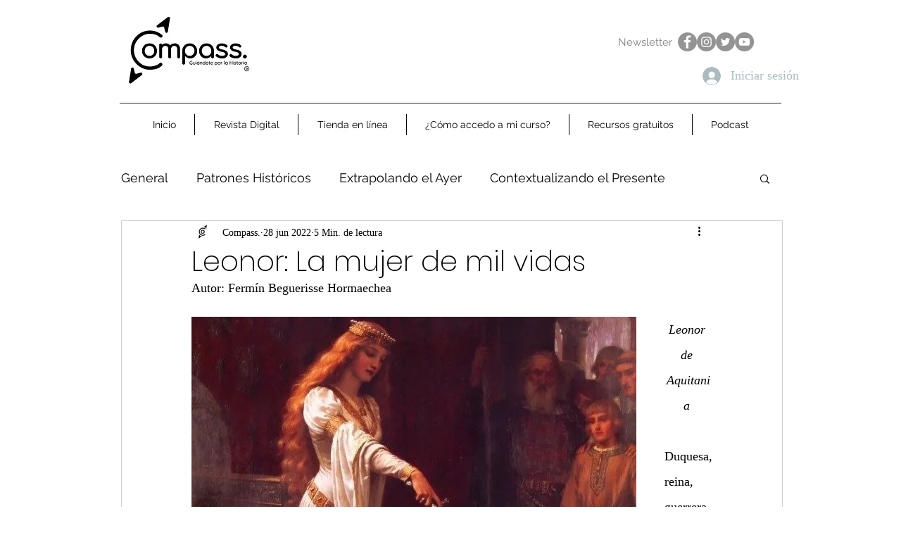

--- FILE ---
content_type: text/html; charset=utf-8
request_url: https://www.google.com/recaptcha/api2/aframe
body_size: 269
content:
<!DOCTYPE HTML><html><head><meta http-equiv="content-type" content="text/html; charset=UTF-8"></head><body><script nonce="3IQCcA1KT8hx2yLjIWj59Q">/** Anti-fraud and anti-abuse applications only. See google.com/recaptcha */ try{var clients={'sodar':'https://pagead2.googlesyndication.com/pagead/sodar?'};window.addEventListener("message",function(a){try{if(a.source===window.parent){var b=JSON.parse(a.data);var c=clients[b['id']];if(c){var d=document.createElement('img');d.src=c+b['params']+'&rc='+(localStorage.getItem("rc::a")?sessionStorage.getItem("rc::b"):"");window.document.body.appendChild(d);sessionStorage.setItem("rc::e",parseInt(sessionStorage.getItem("rc::e")||0)+1);localStorage.setItem("rc::h",'1766404706571');}}}catch(b){}});window.parent.postMessage("_grecaptcha_ready", "*");}catch(b){}</script></body></html>

--- FILE ---
content_type: text/css; charset=utf-8
request_url: https://www.compass-historia.com/_serverless/pro-gallery-css-v4-server/layoutCss?ver=2&id=3952k-not-scoped&items=3410_604_720%7C3403_531_664%7C3624_2160_3240&container=3743.25_740_553.5_720&options=gallerySizeType:px%7CenableInfiniteScroll:true%7CtitlePlacement:SHOW_ON_HOVER%7CarrowsSize:23%7CimageMargin:5%7CgalleryLayout:4%7CisVertical:false%7CcubeRatio:1.77%7CcubeType:fit%7CgalleryThumbnailsAlignment:none
body_size: -51
content:
#pro-gallery-3952k-not-scoped .pro-gallery-parent-container{ width: 740px !important; height: 554px !important; } #pro-gallery-3952k-not-scoped [data-hook="item-container"][data-idx="0"].gallery-item-container{opacity: 1 !important;display: block !important;transition: opacity .2s ease !important;top: 0px !important;left: 0px !important;right: auto !important;height: 554px !important;width: 464px !important;} #pro-gallery-3952k-not-scoped [data-hook="item-container"][data-idx="0"] .gallery-item-common-info-outer{height: 100% !important;} #pro-gallery-3952k-not-scoped [data-hook="item-container"][data-idx="0"] .gallery-item-common-info{height: 100% !important;width: 100% !important;} #pro-gallery-3952k-not-scoped [data-hook="item-container"][data-idx="0"] .gallery-item-wrapper{width: 464px !important;height: 554px !important;margin: 0 !important;} #pro-gallery-3952k-not-scoped [data-hook="item-container"][data-idx="0"] .gallery-item-content{width: 464px !important;height: 554px !important;margin: 0px 0px !important;opacity: 1 !important;} #pro-gallery-3952k-not-scoped [data-hook="item-container"][data-idx="0"] .gallery-item-hover{width: 464px !important;height: 554px !important;opacity: 1 !important;} #pro-gallery-3952k-not-scoped [data-hook="item-container"][data-idx="0"] .item-hover-flex-container{width: 464px !important;height: 554px !important;margin: 0px 0px !important;opacity: 1 !important;} #pro-gallery-3952k-not-scoped [data-hook="item-container"][data-idx="0"] .gallery-item-wrapper img{width: 100% !important;height: 100% !important;opacity: 1 !important;} #pro-gallery-3952k-not-scoped [data-hook="item-container"][data-idx="1"].gallery-item-container{opacity: 1 !important;display: block !important;transition: opacity .2s ease !important;top: 0px !important;left: 469px !important;right: auto !important;height: 554px !important;width: 443px !important;} #pro-gallery-3952k-not-scoped [data-hook="item-container"][data-idx="1"] .gallery-item-common-info-outer{height: 100% !important;} #pro-gallery-3952k-not-scoped [data-hook="item-container"][data-idx="1"] .gallery-item-common-info{height: 100% !important;width: 100% !important;} #pro-gallery-3952k-not-scoped [data-hook="item-container"][data-idx="1"] .gallery-item-wrapper{width: 443px !important;height: 554px !important;margin: 0 !important;} #pro-gallery-3952k-not-scoped [data-hook="item-container"][data-idx="1"] .gallery-item-content{width: 443px !important;height: 554px !important;margin: 0px 0px !important;opacity: 1 !important;} #pro-gallery-3952k-not-scoped [data-hook="item-container"][data-idx="1"] .gallery-item-hover{width: 443px !important;height: 554px !important;opacity: 1 !important;} #pro-gallery-3952k-not-scoped [data-hook="item-container"][data-idx="1"] .item-hover-flex-container{width: 443px !important;height: 554px !important;margin: 0px 0px !important;opacity: 1 !important;} #pro-gallery-3952k-not-scoped [data-hook="item-container"][data-idx="1"] .gallery-item-wrapper img{width: 100% !important;height: 100% !important;opacity: 1 !important;} #pro-gallery-3952k-not-scoped [data-hook="item-container"][data-idx="2"].gallery-item-container{opacity: 1 !important;display: block !important;transition: opacity .2s ease !important;top: 0px !important;left: 917px !important;right: auto !important;height: 554px !important;width: 369px !important;} #pro-gallery-3952k-not-scoped [data-hook="item-container"][data-idx="2"] .gallery-item-common-info-outer{height: 100% !important;} #pro-gallery-3952k-not-scoped [data-hook="item-container"][data-idx="2"] .gallery-item-common-info{height: 100% !important;width: 100% !important;} #pro-gallery-3952k-not-scoped [data-hook="item-container"][data-idx="2"] .gallery-item-wrapper{width: 369px !important;height: 554px !important;margin: 0 !important;} #pro-gallery-3952k-not-scoped [data-hook="item-container"][data-idx="2"] .gallery-item-content{width: 369px !important;height: 554px !important;margin: 0px 0px !important;opacity: 1 !important;} #pro-gallery-3952k-not-scoped [data-hook="item-container"][data-idx="2"] .gallery-item-hover{width: 369px !important;height: 554px !important;opacity: 1 !important;} #pro-gallery-3952k-not-scoped [data-hook="item-container"][data-idx="2"] .item-hover-flex-container{width: 369px !important;height: 554px !important;margin: 0px 0px !important;opacity: 1 !important;} #pro-gallery-3952k-not-scoped [data-hook="item-container"][data-idx="2"] .gallery-item-wrapper img{width: 100% !important;height: 100% !important;opacity: 1 !important;} #pro-gallery-3952k-not-scoped .pro-gallery-prerender{height:554px !important;}#pro-gallery-3952k-not-scoped {height:554px !important; width:740px !important;}#pro-gallery-3952k-not-scoped .pro-gallery-margin-container {height:554px !important;}#pro-gallery-3952k-not-scoped .one-row:not(.thumbnails-gallery) {height:556px !important; width:745px !important;}#pro-gallery-3952k-not-scoped .one-row:not(.thumbnails-gallery) .gallery-horizontal-scroll {height:556px !important;}#pro-gallery-3952k-not-scoped .pro-gallery-parent-container:not(.gallery-slideshow) [data-hook=group-view] .item-link-wrapper::before {height:556px !important; width:745px !important;}#pro-gallery-3952k-not-scoped .pro-gallery-parent-container {height:554px !important; width:740px !important;}